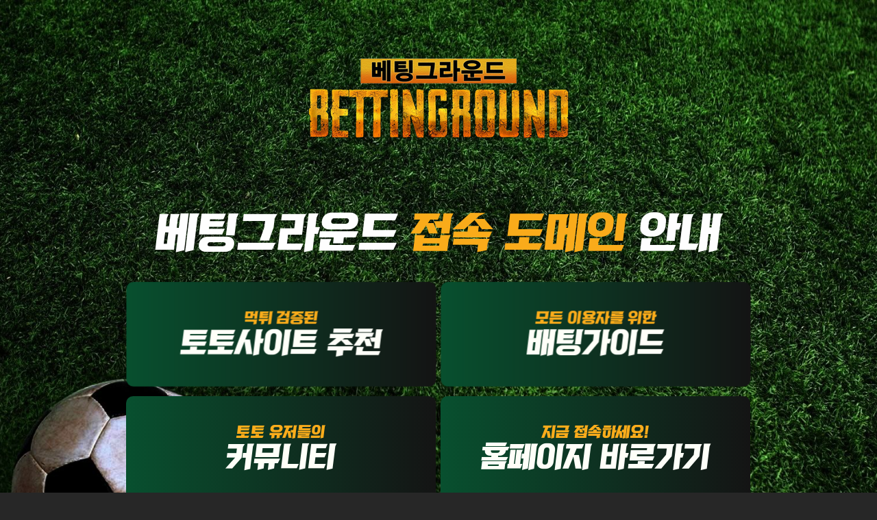

--- FILE ---
content_type: text/html
request_url: https://xn--2i0bs4ku8bmyhwsop4r.com/?kboard_content_redirect=954
body_size: 964
content:
<!DOCTYPE html>
<html lang="ko">
<head>
	<meta charset="UTF-8">
	<meta name="viewport" content="width=device-width, initial-scale=1,user-scalable=no">
	<link rel="shortcut icon" href="../images/site-icon.png" type="image/x-icon">
	<link rel="stylesheet" href="css/animations.css"/>
	<link rel="stylesheet" href="css/font.css"/>
	<link rel="stylesheet" href="css/common.css"/>
	<link rel="stylesheet" href="css/layout.css"/>
	<script src="js/jquery-1.9.1.min.js"></script>
	<title>토토커뮤니티 베팅그라운드 접속 안내</title>
</head>
<body>
<div id="wrap" class="cf">
	<div class="domain_wrap">
		<div class="domain_box">
			<div class="domain_logo"><img src="images/domain_logo.png"/></div>
			<div class="domain_title">베팅그라운드 <span>접속 도메인</span> 안내</div>
			<div class="domain_btn">
				<ul>
					
					<li><a href="#"><span>먹튀 검증된</span>토토사이트 추천</a></li>
					<li><a href="#"><span>모든 이용자를 위한</span>배팅가이드</a></li>
					<li><a href="#"><span>토토 유저들의</span>커뮤니티</a></li>
					<li><a href="https://betting-ground.com/"><span>지금 접속하세요!</span>홈페이지 바로가기</a></li>
				</ul>
			</div>
			<div class="domain_text"><span>베팅그라운드.com</span>만 기억하시면 스포츠토토 이용자를 위한 정보의 보고 <a href="https://betting-ground.com/"><span>베팅그라운드 공식 홈페이지</span></a>에 언제든지 접속할 수 있습니다!</div>
		</div>	
	</div>
</div><!-- wrap -->
<script type="text/javascript" src="js/jquery.scrollAnimations.js"></script>
<script type="text/javascript">
    (function(){
        var $containers = $('[data-animation]:not([data-animation-child]), [data-animation-container]');
        $containers.scrollAnimations();
    }());
</script>
<script defer src="https://static.cloudflareinsights.com/beacon.min.js/vcd15cbe7772f49c399c6a5babf22c1241717689176015" integrity="sha512-ZpsOmlRQV6y907TI0dKBHq9Md29nnaEIPlkf84rnaERnq6zvWvPUqr2ft8M1aS28oN72PdrCzSjY4U6VaAw1EQ==" data-cf-beacon='{"version":"2024.11.0","token":"c97b6d5ecd0246f9aa75b4d2f38583c2","r":1,"server_timing":{"name":{"cfCacheStatus":true,"cfEdge":true,"cfExtPri":true,"cfL4":true,"cfOrigin":true,"cfSpeedBrain":true},"location_startswith":null}}' crossorigin="anonymous"></script>
</body>
</html>

--- FILE ---
content_type: text/css
request_url: https://xn--2i0bs4ku8bmyhwsop4r.com/css/common.css
body_size: 973
content:
/*--ysk--------------------------------------------------------------------------------*

	ysk 2022년01월

-----------------------------------------------------------------------------------ysk-*/
@charset "utf-8";
* {box-sizing: border-box;	-ms-box-sizing: border-box;	-webkit-box-sizing: border-box;}
.cf:after{content:''; display:block; clear:both;}

/*-------------------------------------------------------------------------------------*
 *  기본스타일 시트                                                                    *
 *-------------------------------------------------------------------------------------*/
a         {color:#d0d0d0; text-decoration:none;}
body      {font-size: 13px; color: #d0d0d0; margin: 0 0 0 0; font-family: 'Noto Sans KR', sans-serif; font-weight:300; letter-spacing:0px; background:#272727; overflow-y:scroll; -webkit-overflow-scrolling:touch;}
td        {font-size: 13px; color: #d0d0d0; margin: 0 0 0 0; font-family: 'Noto Sans KR', sans-serif; font-weight:300; letter-spacing:0px;}
div       {font-size: 13px; color: #d0d0d0; margin: 0 0 0 0; font-family: 'Noto Sans KR', sans-serif; font-weight:300; letter-spacing:0px;}
select    {font-size: 13px; color: #d0d0d0; margin: 0 0 0 0; font-family: 'Noto Sans KR', sans-serif; font-weight:300; letter-spacing:0px;}
textarea  {font-size: 13px; color: #d0d0d0; margin: 0 0 0 0; font-family: 'Noto Sans KR', sans-serif; font-weight:300; letter-spacing:0px;}


/*-------------------------------------------------------------------------------------*
 *  인풋                                                                               *
 *-------------------------------------------------------------------------------------*/
input::-webkit-input-placeholder    {color:#d0d0d0; font-size:13px; letter-spacing:-1pt;}
input:-ms-input-placeholder         {color:#d0d0d0; font-size:13px; letter-spacing:-1pt;}
textarea::-webkit-input-placeholder {color:#d0d0d0; font-size:13px; letter-spacing:-1pt;}
textarea:-ms-input-placeholder      {color:#d0d0d0; font-size:13px; letter-spacing:-1pt;}
input::placeholder                  {color:#d0d0d0; font-size:13px; letter-spacing:-1pt;}
textarea::placeholder               {color:#d0d0d0; font-size:13px; letter-spacing:-1pt;}


/*-------------------------------------------------------------------------------------*
 *  고정스타일 시트                                                                    *
 *-------------------------------------------------------------------------------------*/
A,area   {blr:expression(this.onFocus=this.blur())} 
:focus   {-moz-outline-style: none;} 
form     {margin:0;} 
img      {border:none;}
ul,ol,li,dl,dd,dt  {margin:0; list-style:none;}

html,body,div,span,object,iframe,p,
blockquote,pre,abbr,address,cite,code,del,dfn,em,img,
ins,kbd,q,samp,small,strong,sub,sup,var,b,i,dl,dt,dd,ol,ul,li,
fieldset,form,label,legend,caption,tbody,tfoot,thead,tr,th,swf,javascript,
article,aside,canvas,details,figcaption,figure,footer,header,td,
menu,nav,section{margin:0;padding:0}

img,fieldset,iframe{border:0 none}
img {/* max-width:100%; */vertical-align:middle}
textarea{resize:none}
input,select,textarea,button{font-size:100%;vertical-align:middle;-webkit-box-sizing:border-box;box-sizing:border-box; outline:none;}
h1,h2,h3,h4,h5,h6{font-size:100%}
address,strong,caption,cite,code,dfn,em,var{font-style:normal;font-weight:normal}
blockquote,q{quotes:none} 
blockquote:before,blockquote:after,q:before,q:after{content:"";content:none} 

/* base - IE8~7 */
article,aside,details,figcaption,figure,footer,header,hgroup,menu,nav,section{display:block}

/* base - input */
input[type="text"],input[type="password"],input[type="submit"],input[type="search"],input[type="image"],textarea{-webkit-appearance:none;} 
input:checked[type="checkbox"]{background-color:#666;-webkit-appearance:checkbox} 
button,input[type="button"],input[type="submit"],input[type="reset"],input[type="file"]{-webkit-appearance:button;border-radius:0} 
input[type="search"]::-webkit-search-cancel-button{-webkit-appearance:none}

/* 아이폰 폰트사이즈 자동조절 방지 */
html, body{
  -webkit-text-size-adjust : none;  /* 크롬, 사파리, 오페라 신버전 */
  -ms-text-size-adjust : none;  /* IE */
  -moz-text-size-adjust : none;  /* 파이어폭스 */
  -o-text-size-adjust : none;  /* 오페라 구버전 */
}



